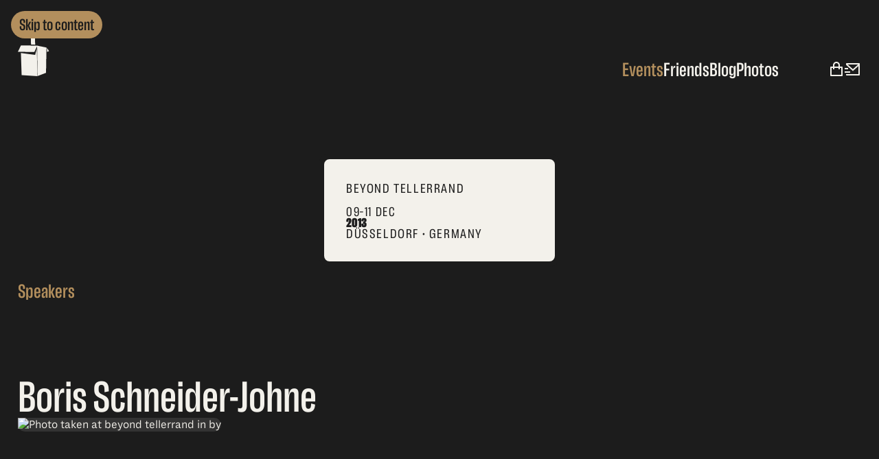

--- FILE ---
content_type: text/html; charset=UTF-8
request_url: https://beyondtellerrand.com/events/dusseldorf-playandmake-2013/speakers/boris-schneider-johne
body_size: 8494
content:
<!DOCTYPE html>
<html lang="en">
  <head>

  <meta charset="UTF-8">
  <meta name="author" content="Marc Thiele" />
  <meta name="viewport" content="width=device-width, initial-scale=1.0">

  <title>Boris Schneider-Johne: Speaker at beyond tellerrand in Düsseldorf 2013</title>

  <!-- Search Engine -->
  <meta name="title" content="Boris Schneider-Johne: Speaker at beyond tellerrand in Düsseldorf 2013">
  <meta name="description" content="Boris Schneider-Johne, self-appointed “Director of Enthusiasm”, has worked as a programmer, producer, translator, PR drone, journalist and more. For many years he was fascinated by technology, computers and code. Now he is even more enchanted by human psychology and how anything but logic rules our daily lives. His interests include frequent visits to Disneyland, stage magic and illusions, reading up on current brain research and psychology, playing anything from board to video games and trying not to be afraid of the looming economic collapse (which might not happen anyway).">
  <meta name="image" content="https://beyondtellerrand.com/media/pages/speakers/boris-schneider-johne/8ede3bc04c-1761776146/boris-schneider-johne-2013.jpg">

  <!-- Open Graph general -->
  <meta property="og:title" content="Boris Schneider-Johne: Speaker at beyond tellerrand in Düsseldorf 2013">
  <meta property="og:image" content="https://beyondtellerrand.com/media/pages/speakers/boris-schneider-johne/8ede3bc04c-1761776146/boris-schneider-johne-2013.jpg">
  <meta property="og:url" content="https://beyondtellerrand.com/events/dusseldorf-playandmake-2013/speakers/boris-schneider-johne">
  <meta property="og:site_name" content="beyond tellerrand Events">
  <meta property="og:type" content="website">

  <!-- FB/Insta -->
  <meta property="fb:admins" content="564938915">
  <meta property="fb:app_id" content="191558714348">

  <!-- Icons -->
  <link rel="icon" type="image/svg+xml" href="https://beyondtellerrand.com/assets/images/favicon.svg">

  <!-- RSS Feed -->
  <link rel="alternate" type="application/rss+xml" href="https://beyondtellerrand.com/feed" title="beyond tellerrand news" />

    <!-- Plausible Analytics -->
  <script defer data-domain="beyondtellerrand.com" src="https://plausible.io/js/script.js"></script>
  
  <!-- CSS -->
  <link href="https://beyondtellerrand.com/assets/dist/css/index.css" rel="stylesheet">

</head>
  <body>
    <a href="#main" class="skiplink button" data-theme="gold">
	Skip to content
</a>

    <div class="page">
      <header class="header">
  <a aria-label="beyond tellerrand - home" class="logo" href="/">
    <svg fill="currentColor" aria-label="beyond tellerrand logo" viewBox="0 0 902 1604"><path d="m769.3 1089.6-86.2 175.1 449.6 8.1 78.1-162.4 11.6 822.6 231.4-88.6 12.7-695.5-253.5-52.3-443.7-7Zm713.2 72.7V1270l53.6-24.2-53.6-83.5Zm-230.8-627.1c0-58.5 18.6-111.2 48.2-148.4-60.6 18-163.8 58.2-218.7 134.9-55.5 77.6-37.7 543.8-37.7 543.8l113.1 5.4s-10.8-358 10.8-393c23.7-38.5 76.5-29.4 119.1-13.2-21.6-35.2-34.8-80.5-34.8-129.5Z" transform="translate(-683.1 -331.8)"/><path d="M1432.4 331.8c-84 0-152.2 91-152.2 203.1 0 112.3 68.1 203.1 152.2 203.1s152.2-91 152.2-203.1-68.1-203.1-152.2-203.1Zm-9.1 392.2c-72.2 0-130.6-85.4-130.6-191s58.5-191 130.6-191 130.6 85.4 130.6 191-58.4 191-130.6 191Z" transform="translate(-683.1 -331.8)"/><path d="M1486.9 588c-19.1 0-35-12.7-39.9-29.6l39.9-10.8-40.7-6.2c3-19.4 20.2-33.9 40.7-33.9 13.5 0 25.3 6.2 32.9 15.9-8.4-29.9-34.2-51.7-64.9-51.7-37.4 0-67.9 32.3-67.9 72.5s30.4 72.5 67.9 72.5c26.1 0 49-15.9 60.1-39.3-7.4 6.6-17.1 10.6-28.1 10.6Zm-64.2-231.9c33.4 0 53.3 24 53.3 24s-19.4-12.7-51.7-12.7c-32.3 0-57.6 19.9-57.6 19.9s18.3-31.2 56-31.2Zm-37.4 351.8s26.4 10.2 39.9 10.2 35-7.3 35-7.3-15.9 3.2-34.2 3.2c-18.3.1-40.7-6.1-40.7-6.1Zm-348.8 1153.9c-1.9 8.4-2.2 19.4 1.3 20.5 3 .8 7.3-4 10.5-17 .3-3.5.5-7.3 1.1-11.3.3-2.4.5-4.3 1.3-6.2-1.1-.8-2.2-1.3-3.5-1.6-5.3 0-9.1 8.1-10.7 15.6Zm-99.1-21.3c-4-1.3-8.1 9.4-9.7 16.7-.5 2.7-.5 5.9-.5 8.6 11.5-8 13.7-24.2 10.2-25.3Zm-83.5-3.2c-3.8-1.3-7.5 9.2-9.2 16.2-.5 3.2-.5 7 .3 10.5 11-8.1 12.4-25.4 8.9-26.7Zm289 29.3c-2.2 8.6-2.4 20.2 1.3 21.3 3 1.1 7.5-4 11.3-16.7 0-6.2.5-12.9 1.3-19.9-.8-.3-1.3-.3-2.2-.5-6.1-.6-9.8 7.8-11.7 15.8Z" transform="translate(-683.1 -331.8)"/><path d="m518 837.2 18.6 766.8-433.4-26.9-19.7-609.3 390.3 51.2L518 837.2Z"/></svg>
  </a>

  <nav class="main-menu" aria-label="Main">
    <menu class="menu">
      <a aria-current="page" href="https://beyondtellerrand.com/events">Events</a>
      <a  href="https://beyondtellerrand.com/friends-of-bt">Friends</a>
      <a  href="https://beyondtellerrand.com/blog">Blog</a>
      <a  href="https://beyondtellerrand.com/photos">Photos</a>
  </menu>
  </nav>

  <nav class="misc-menu" aria-label="Shop & Newsletter">
    <menu class="icon-menu menu">
      <a  href="https://beyondtellerrand.com/shop" aria-label="Shop" title="Shop">
      <svg viewBox="0 0 24 24" aria-label="Shop Icon" fill="currentColor"><path d="M7.00488 7.99966V5.99966C7.00488 3.23824 9.24346 0.999664 12.0049 0.999664C14.7663 0.999664 17.0049 3.23824 17.0049 5.99966V7.99966H20.0049C20.5572 7.99966 21.0049 8.44738 21.0049 8.99966V20.9997C21.0049 21.5519 20.5572 21.9997 20.0049 21.9997H4.00488C3.4526 21.9997 3.00488 21.5519 3.00488 20.9997V8.99966C3.00488 8.44738 3.4526 7.99966 4.00488 7.99966H7.00488ZM7.00488 9.99966H5.00488V19.9997H19.0049V9.99966H17.0049V11.9997H15.0049V9.99966H9.00488V11.9997H7.00488V9.99966ZM9.00488 7.99966H15.0049V5.99966C15.0049 4.34281 13.6617 2.99966 12.0049 2.99966C10.348 2.99966 9.00488 4.34281 9.00488 5.99966V7.99966Z"></path></svg>
    </a>
      <a  href="https://beyondtellerrand.com/newsletter" aria-label="Newsletter" title="Newsletter">
      <svg viewBox="0 0 24 24" aria-label="Newsletter Icon" fill="currentColor"><path d="M21 3C21.5523 3 22 3.44772 22 4V20.0066C22 20.5552 21.5447 21 21.0082 21H2.9918C2.44405 21 2 20.5551 2 20.0066V19H20V7.3L12 14.5L2 5.5V4C2 3.44772 2.44772 3 3 3H21ZM8 15V17H0V15H8ZM5 10V12H0V10H5ZM19.5659 5H4.43414L12 11.8093L19.5659 5Z"></path></svg>
    </a>
  </menu>
  </nav>
</header>

      <main id="main" class="main">
        <header class="event-header">
  <a href="https://beyondtellerrand.com/events/dusseldorf-playandmake-2013" aria-labelledby="event-card" class="event-preview" style="background-image: url('https://beyondtellerrand.com/media/assets/assets/images/3231568196-1761775405/cover-dusseldorf-2000x.avif')">
    <div class="event-card" id="event-card">
      <span class="event-card-info">
  <span class="event-card-name">beyond tellerrand</span>
  <span class="event-card-days">09–11 Dec</span>
  <span class="event-card-year">2013</span>
  <span class="event-card-location">
    Düsseldorf • Germany  </span>
</span>
    </div>
  </a>

  <nav aria-label="Event navigation">
    <menu class="menu">
              <a aria-current href="https://beyondtellerrand.com/events/dusseldorf-playandmake-2013/speakers">
          Speakers        </a>
          </menu>
  </nav>
</header>

        
<article class="section stack">
  <header>
    <h1 class="headline h1">Boris Schneider-Johne</h1>
  </header>

  <div class="grid" data-variant="1-2-1" style="gap: var(--spacing-24)">
        <a title="Go to the speaker profile of Boris Schneider-Johne" href="https://beyondtellerrand.com/speakers/boris-schneider-johne">
            <img class="image" data-variant="" src="https://beyondtellerrand.com/media/pages/speakers/boris-schneider-johne/8ede3bc04c-1761776146/boris-schneider-johne-2013-800x1000-crop.avif" loading="lazy" alt="Photo taken at beyond tellerrand in  by " style="aspect-ratio: 4/5">
      </a>
    
  <div class="stack" style="gap: var(--spacing-12); align-self: baseline">
          <section id="bio">
        <div class="text">
          <p>Boris Schneider-Johne, self-appointed “Director of Enthusiasm”, has worked as a programmer, producer, translator, PR drone, journalist and more. For many years he was fascinated by technology, computers and code. Now he is even more enchanted by human psychology and how anything but logic rules our daily lives. His interests include frequent visits to Disneyland, stage magic and illusions, reading up on current brain research and psychology, playing anything from board to video games and trying not to be afraid of the looming economic collapse (which might not happen anyway).</p>
<p>His contributions to German culture include the translation of the “Monkey Island” games from Lucasarts, which still gets him free drinks and very odd situations for box signings, as well as running the bestselling PC magazine in Europe in 1996, “PC Player”. He has been hanging out at Microsoft Germany for the past 17 years (they pay rather well), ten of them doing marketing for Xbox. He currently tries to convince media and bloggers that Windows 8 is not as bad as its reputation. Boris is an active member of Mensa Germany (“MinD”).</p>        </div>
      </section>

            <section class="talk stack">
        <h2 class="headline h3"><span class="gold">Talk:</span> You can’t predict the future – so try to enjoy&nbsp;it!</h2>
        <div class="text" data-size="">
  <p>Since the dawn of civilization, human beings have tried to get a glimpse of the future, asking shamans, soothsayers and scryers about their fate. Nowadays we turn to financial experts, trend researchers and other fortune tellers, who use more systematic methods to still not predict the future effectively. There is a clear coding error in our brains that we can’t process simple statistical facts as a long as we get told a believable story. And believe we do. So let’s take apart some of those predictions. Hindsight is 20/20 and showing where others were wrong can be highly entertaining – until you need to question your own thinking. So I also will ruthlessly show my own mistakes from earlier days and how I deal with “the future” today, both on a private and a professional scale.</p></div>

        
        
      </section>
            </div>

  <aside class="stack" style="gap: var(--spacing-6); align-self: baseline">
          <h2 class="headline h6">On the web</h2>
      <dl class="meta">
    <div>
    <dt aria-label="Website"><svg aria-label="Website Icon" xmlns="http://www.w3.org/2000/svg" viewBox="0 0 24 24" fill="currentColor"><path d="M12 2C15.866 2 19 5.13401 19 9C19 9.11351 18.9973 9.22639 18.992 9.33857C21.3265 10.16 23 12.3846 23 15C23 18.3137 20.3137 21 17 21H7C3.68629 21 1 18.3137 1 15C1 12.3846 2.67346 10.16 5.00804 9.33857C5.0027 9.22639 5 9.11351 5 9C5 5.13401 8.13401 2 12 2ZM12 4C9.23858 4 7 6.23858 7 9C7 9.08147 7.00193 9.16263 7.00578 9.24344L7.07662 10.7309L5.67183 11.2252C4.0844 11.7837 3 13.2889 3 15C3 17.2091 4.79086 19 7 19H17C19.2091 19 21 17.2091 21 15C21 12.79 19.21 11 17 11C15.233 11 13.7337 12.1457 13.2042 13.7347L11.3064 13.1021C12.1005 10.7185 14.35 9 17 9C17 6.23858 14.7614 4 12 4Z"></path></svg>
</dt>
    <dd><a href="http://spieleveteranen.de">Website</a></dd>
  </div>
        
    <div>
    <dt aria-label="Profile"><svg fill="currentColor" aria-label="beyond tellerrand logo" viewBox="0 0 902 1604"><path d="m769.3 1089.6-86.2 175.1 449.6 8.1 78.1-162.4 11.6 822.6 231.4-88.6 12.7-695.5-253.5-52.3-443.7-7Zm713.2 72.7V1270l53.6-24.2-53.6-83.5Zm-230.8-627.1c0-58.5 18.6-111.2 48.2-148.4-60.6 18-163.8 58.2-218.7 134.9-55.5 77.6-37.7 543.8-37.7 543.8l113.1 5.4s-10.8-358 10.8-393c23.7-38.5 76.5-29.4 119.1-13.2-21.6-35.2-34.8-80.5-34.8-129.5Z" transform="translate(-683.1 -331.8)"/><path d="M1432.4 331.8c-84 0-152.2 91-152.2 203.1 0 112.3 68.1 203.1 152.2 203.1s152.2-91 152.2-203.1-68.1-203.1-152.2-203.1Zm-9.1 392.2c-72.2 0-130.6-85.4-130.6-191s58.5-191 130.6-191 130.6 85.4 130.6 191-58.4 191-130.6 191Z" transform="translate(-683.1 -331.8)"/><path d="M1486.9 588c-19.1 0-35-12.7-39.9-29.6l39.9-10.8-40.7-6.2c3-19.4 20.2-33.9 40.7-33.9 13.5 0 25.3 6.2 32.9 15.9-8.4-29.9-34.2-51.7-64.9-51.7-37.4 0-67.9 32.3-67.9 72.5s30.4 72.5 67.9 72.5c26.1 0 49-15.9 60.1-39.3-7.4 6.6-17.1 10.6-28.1 10.6Zm-64.2-231.9c33.4 0 53.3 24 53.3 24s-19.4-12.7-51.7-12.7c-32.3 0-57.6 19.9-57.6 19.9s18.3-31.2 56-31.2Zm-37.4 351.8s26.4 10.2 39.9 10.2 35-7.3 35-7.3-15.9 3.2-34.2 3.2c-18.3.1-40.7-6.1-40.7-6.1Zm-348.8 1153.9c-1.9 8.4-2.2 19.4 1.3 20.5 3 .8 7.3-4 10.5-17 .3-3.5.5-7.3 1.1-11.3.3-2.4.5-4.3 1.3-6.2-1.1-.8-2.2-1.3-3.5-1.6-5.3 0-9.1 8.1-10.7 15.6Zm-99.1-21.3c-4-1.3-8.1 9.4-9.7 16.7-.5 2.7-.5 5.9-.5 8.6 11.5-8 13.7-24.2 10.2-25.3Zm-83.5-3.2c-3.8-1.3-7.5 9.2-9.2 16.2-.5 3.2-.5 7 .3 10.5 11-8.1 12.4-25.4 8.9-26.7Zm289 29.3c-2.2 8.6-2.4 20.2 1.3 21.3 3 1.1 7.5-4 11.3-16.7 0-6.2.5-12.9 1.3-19.9-.8-.3-1.3-.3-2.2-.5-6.1-.6-9.8 7.8-11.7 15.8Z" transform="translate(-683.1 -331.8)"/><path d="m518 837.2 18.6 766.8-433.4-26.9-19.7-609.3 390.3 51.2L518 837.2Z"/></svg>
</dt>
    <dd><a href="https://beyondtellerrand.com/speakers/boris-schneider-johne">Boris’s speaker profile</a></dd>
  </div>
  </dl>

      
      </aside>
</div>
</article>

                <section class="section" id="newsletter">
  <section class="newsletter-box box">
  <div class="grid" style="gap: var(--spacing-24)">
    <div class="textbox stack">
  <h2 class="headline h1">Become part of the&nbsp;family</h2>
      <div class="text" data-size="">
  Subscribe to the beyond tellerrand newsletter for all the latest news on events, speakers and more. Join us and become a part of the family.</div>
    </div>
    <form class="newsletter-form" action="https://beyondtellerrand.mailcoach.app/subscribe/4d2c865c-9387-4ca4-adec-e0b9c85f290b" method="post">
  <div class="field">
    <label for="email">Email Address</label>
    <input id="email" type="email" required name="email" placeholder="john@doe.com">
  </div>

  <div class="field">
    <label for="first_name">First Name</label>
    <input id="first_name" type="text" required name="first_name" placeholder="John">
  </div>
  <div class="field">
    <label for="last_name">Last Name</label>
    <input id="last_name" type="text" name="last_name" placeholder="Doe">
  </div>

  <button type="submit" class="button" data-theme="black">
    Subscribe
    <svg aria-hidden="true" focusable="false" width="39" height="24" viewBox="0 0 39 24" fill="none" xmlns="http://www.w3.org/2000/svg">
<path d="M0.302734 11.8945H35.2547" stroke="currentColor" stroke-width="4"/>
<path d="M25.2266 1.52734L35.6988 11.9996L25.2266 22.4718" stroke="currentColor" stroke-width="4"/>
</svg>
  </button>
</form>
  </div>
</section>
</section>
        
                      </main>

      <footer class="footer">
  <div class="footer-circles footer-circles-top">
    <img src="https://beyondtellerrand.com/assets/images/circles.svg" alt="">
  </div>
  <nav aria-label="Footer" class="footer-nav">
    <a aria-label="beyond tellerrand - home" class="footer-logo" href="/">
      <svg fill="currentColor" aria-label="beyond tellerrand logo" viewBox="0 0 902 1604"><path d="m769.3 1089.6-86.2 175.1 449.6 8.1 78.1-162.4 11.6 822.6 231.4-88.6 12.7-695.5-253.5-52.3-443.7-7Zm713.2 72.7V1270l53.6-24.2-53.6-83.5Zm-230.8-627.1c0-58.5 18.6-111.2 48.2-148.4-60.6 18-163.8 58.2-218.7 134.9-55.5 77.6-37.7 543.8-37.7 543.8l113.1 5.4s-10.8-358 10.8-393c23.7-38.5 76.5-29.4 119.1-13.2-21.6-35.2-34.8-80.5-34.8-129.5Z" transform="translate(-683.1 -331.8)"/><path d="M1432.4 331.8c-84 0-152.2 91-152.2 203.1 0 112.3 68.1 203.1 152.2 203.1s152.2-91 152.2-203.1-68.1-203.1-152.2-203.1Zm-9.1 392.2c-72.2 0-130.6-85.4-130.6-191s58.5-191 130.6-191 130.6 85.4 130.6 191-58.4 191-130.6 191Z" transform="translate(-683.1 -331.8)"/><path d="M1486.9 588c-19.1 0-35-12.7-39.9-29.6l39.9-10.8-40.7-6.2c3-19.4 20.2-33.9 40.7-33.9 13.5 0 25.3 6.2 32.9 15.9-8.4-29.9-34.2-51.7-64.9-51.7-37.4 0-67.9 32.3-67.9 72.5s30.4 72.5 67.9 72.5c26.1 0 49-15.9 60.1-39.3-7.4 6.6-17.1 10.6-28.1 10.6Zm-64.2-231.9c33.4 0 53.3 24 53.3 24s-19.4-12.7-51.7-12.7c-32.3 0-57.6 19.9-57.6 19.9s18.3-31.2 56-31.2Zm-37.4 351.8s26.4 10.2 39.9 10.2 35-7.3 35-7.3-15.9 3.2-34.2 3.2c-18.3.1-40.7-6.1-40.7-6.1Zm-348.8 1153.9c-1.9 8.4-2.2 19.4 1.3 20.5 3 .8 7.3-4 10.5-17 .3-3.5.5-7.3 1.1-11.3.3-2.4.5-4.3 1.3-6.2-1.1-.8-2.2-1.3-3.5-1.6-5.3 0-9.1 8.1-10.7 15.6Zm-99.1-21.3c-4-1.3-8.1 9.4-9.7 16.7-.5 2.7-.5 5.9-.5 8.6 11.5-8 13.7-24.2 10.2-25.3Zm-83.5-3.2c-3.8-1.3-7.5 9.2-9.2 16.2-.5 3.2-.5 7 .3 10.5 11-8.1 12.4-25.4 8.9-26.7Zm289 29.3c-2.2 8.6-2.4 20.2 1.3 21.3 3 1.1 7.5-4 11.3-16.7 0-6.2.5-12.9 1.3-19.9-.8-.3-1.3-.3-2.2-.5-6.1-.6-9.8 7.8-11.7 15.8Z" transform="translate(-683.1 -331.8)"/><path d="m518 837.2 18.6 766.8-433.4-26.9-19.7-609.3 390.3 51.2L518 837.2Z"/></svg>
    </a>

    <div class="footer-grid">
      <section class="footer-section">
  <h2 class="headline h6">beyond tellerrand &copy;2026</h2>
  <menu class="footer-menu">
    <a href="https://getkirby.com">Made with Kirby</a>
    <a href="https://www.mittwald.de">Hosted by mittwald</a>
    <a href="https://ti.to">Ticket system by Tito</a>
    <a href="https://vi.to">“Stay Curious” hosted with Vito</a>
  </menu>
</section>

      <section class="footer-section">
  <h2 class="headline h6">Connect</h2>
  <menu class="footer-menu">
    <a href="/contact">Contact Us</a>
    <a href="/newsletter">Newsletter</a>
    <a href="https://btco.nf/discord">Discord</a>
    <a href="/feed/events">Events RSS</a>
    <a href="/feed/stay-curious">Stay Curious RSS</a>
  </menu>
</section>

      <section class="footer-section">
  <h2 class="headline h6">Attend</h2>
  <menu class="footer-menu">
    <a href="/terms">Terms of Service</a>
    <a href="/convince-your-boss">Convince your Boss</a>
    <a href="/code-of-conduct">Code of Conduct</a>
    <a href="/accessibility">Accessibility</a>
  </menu>
</section>

      <section class="footer-section">
  <h2 class="headline h6">More</h2>
  <menu class="footer-menu">
    <a href="/about">About</a>
    <a href="/blog">Blog</a>
    <a href="/credits">Credits</a>
    <a href="/imprint">Imprint</a>
    <a href="/privacy">Privacy Policy</a>
    <a href="/brandassets">Brand Assets</a>
  </menu>
</section>

    </div>

    <hr>

    <section class="social">
  <h2 class="visually-hidden">Social Media Links</h2>
  <a aria-label="beyond tellerrand on Mastodon" href="https://mastodon.social/@btconf"><svg aria-label="Mastodon Icon" xmlns="http://www.w3.org/2000/svg" viewBox="0 0 24 24" fill="currentColor"><path d="M21.2595 13.9898C20.9852 15.4006 18.8033 16.9446 16.2974 17.2439C14.9907 17.3998 13.7041 17.5431 12.3321 17.4802C10.0885 17.3774 8.31809 16.9446 8.31809 16.9446C8.31809 17.163 8.33156 17.371 8.3585 17.5655C8.65019 19.7797 10.5541 19.9124 12.3576 19.9742C14.1779 20.0365 15.7987 19.5254 15.7987 19.5254L15.8735 21.1711C15.8735 21.1711 14.6003 21.8548 12.3321 21.9805C11.0814 22.0493 9.52849 21.9491 7.71973 21.4703C3.79684 20.432 3.12219 16.2504 3.01896 12.0074C2.98749 10.7477 3.00689 9.55981 3.00689 8.56632C3.00689 4.22771 5.84955 2.95599 5.84955 2.95599C7.2829 2.29772 9.74238 2.0209 12.2993 2H12.3621C14.919 2.0209 17.3801 2.29772 18.8133 2.95599C18.8133 2.95599 21.6559 4.22771 21.6559 8.56632C21.6559 8.56632 21.6916 11.7674 21.2595 13.9898ZM18.3029 8.9029C18.3029 7.82924 18.0295 6.97604 17.4805 6.34482C16.9142 5.71359 16.1726 5.39001 15.2522 5.39001C14.187 5.39001 13.3805 5.79937 12.8473 6.61819L12.3288 7.48723L11.8104 6.61819C11.2771 5.79937 10.4706 5.39001 9.40554 5.39001C8.485 5.39001 7.74344 5.71359 7.17719 6.34482C6.62807 6.97604 6.3547 7.82924 6.3547 8.9029V14.1562H8.43597V9.05731C8.43597 7.98246 8.88822 7.4369 9.79281 7.4369C10.793 7.4369 11.2944 8.08408 11.2944 9.36376V12.1547H13.3634V9.36376C13.3634 8.08408 13.8646 7.4369 14.8648 7.4369C15.7694 7.4369 16.2216 7.98246 16.2216 9.05731V14.1562H18.3029V8.9029Z"></path></svg>
</a>
  <a aria-label="beyond tellerrand on YouTube" href="https://www.youtube.com/user/btconf"><svg aria-label="Youtube Icon" xmlns="http://www.w3.org/2000/svg" viewBox="0 0 24 24" fill="currentColor"><path d="M12.2439 4C12.778 4.00294 14.1143 4.01586 15.5341 4.07273L16.0375 4.09468C17.467 4.16236 18.8953 4.27798 19.6037 4.4755C20.5486 4.74095 21.2913 5.5155 21.5423 6.49732C21.942 8.05641 21.992 11.0994 21.9982 11.8358L21.9991 11.9884L21.9991 11.9991C21.9991 11.9991 21.9991 12.0028 21.9991 12.0099L21.9982 12.1625C21.992 12.8989 21.942 15.9419 21.5423 17.501C21.2878 18.4864 20.5451 19.261 19.6037 19.5228C18.8953 19.7203 17.467 19.8359 16.0375 19.9036L15.5341 19.9255C14.1143 19.9824 12.778 19.9953 12.2439 19.9983L12.0095 19.9991L11.9991 19.9991C11.9991 19.9991 11.9956 19.9991 11.9887 19.9991L11.7545 19.9983C10.6241 19.9921 5.89772 19.941 4.39451 19.5228C3.4496 19.2573 2.70692 18.4828 2.45587 17.501C2.0562 15.9419 2.00624 12.8989 2 12.1625V11.8358C2.00624 11.0994 2.0562 8.05641 2.45587 6.49732C2.7104 5.51186 3.45308 4.73732 4.39451 4.4755C5.89772 4.05723 10.6241 4.00622 11.7545 4H12.2439ZM9.99911 8.49914V15.4991L15.9991 11.9991L9.99911 8.49914Z"></path></svg>
</a>
  <a aria-label="beyond tellerrand on LinkedIn" href="https://www.linkedin.com/company/beyondtellerrand/"><svg aria-label="LinkedIn Icon" xmlns="http://www.w3.org/2000/svg" viewBox="0 0 24 24" fill="currentColor"><path d="M18.3362 18.339H15.6707V14.1622C15.6707 13.1662 15.6505 11.8845 14.2817 11.8845C12.892 11.8845 12.6797 12.9683 12.6797 14.0887V18.339H10.0142V9.75H12.5747V10.9207H12.6092C12.967 10.2457 13.837 9.53325 15.1367 9.53325C17.8375 9.53325 18.337 11.3108 18.337 13.6245V18.339H18.3362ZM7.00373 8.57475C6.14573 8.57475 5.45648 7.88025 5.45648 7.026C5.45648 6.1725 6.14648 5.47875 7.00373 5.47875C7.85873 5.47875 8.55173 6.1725 8.55173 7.026C8.55173 7.88025 7.85798 8.57475 7.00373 8.57475ZM8.34023 18.339H5.66723V9.75H8.34023V18.339ZM19.6697 3H4.32923C3.59498 3 3.00098 3.5805 3.00098 4.29675V19.7033C3.00098 20.4202 3.59498 21 4.32923 21H19.6675C20.401 21 21.001 20.4202 21.001 19.7033V4.29675C21.001 3.5805 20.401 3 19.6675 3H19.6697Z"></path></svg>
</a>
  <a aria-label="beyond tellerrand on Instagram" href="https://www.instagram.com/btconf"><svg aria-label="Instagram Icon" xmlns="http://www.w3.org/2000/svg" viewBox="0 0 24 24" fill="currentColor"><path d="M12.001 9C10.3436 9 9.00098 10.3431 9.00098 12C9.00098 13.6573 10.3441 15 12.001 15C13.6583 15 15.001 13.6569 15.001 12C15.001 10.3427 13.6579 9 12.001 9ZM12.001 7C14.7614 7 17.001 9.2371 17.001 12C17.001 14.7605 14.7639 17 12.001 17C9.24051 17 7.00098 14.7629 7.00098 12C7.00098 9.23953 9.23808 7 12.001 7ZM18.501 6.74915C18.501 7.43926 17.9402 7.99917 17.251 7.99917C16.5609 7.99917 16.001 7.4384 16.001 6.74915C16.001 6.0599 16.5617 5.5 17.251 5.5C17.9393 5.49913 18.501 6.0599 18.501 6.74915ZM12.001 4C9.5265 4 9.12318 4.00655 7.97227 4.0578C7.18815 4.09461 6.66253 4.20007 6.17416 4.38967C5.74016 4.55799 5.42709 4.75898 5.09352 5.09255C4.75867 5.4274 4.55804 5.73963 4.3904 6.17383C4.20036 6.66332 4.09493 7.18811 4.05878 7.97115C4.00703 9.0752 4.00098 9.46105 4.00098 12C4.00098 14.4745 4.00753 14.8778 4.05877 16.0286C4.0956 16.8124 4.2012 17.3388 4.39034 17.826C4.5591 18.2606 4.7605 18.5744 5.09246 18.9064C5.42863 19.2421 5.74179 19.4434 6.17187 19.6094C6.66619 19.8005 7.19148 19.9061 7.97212 19.9422C9.07618 19.9939 9.46203 20 12.001 20C14.4755 20 14.8788 19.9934 16.0296 19.9422C16.8117 19.9055 17.3385 19.7996 17.827 19.6106C18.2604 19.4423 18.5752 19.2402 18.9074 18.9085C19.2436 18.5718 19.4445 18.2594 19.6107 17.8283C19.8013 17.3358 19.9071 16.8098 19.9432 16.0289C19.9949 14.9248 20.001 14.5389 20.001 12C20.001 9.52552 19.9944 9.12221 19.9432 7.97137C19.9064 7.18906 19.8005 6.66149 19.6113 6.17318C19.4434 5.74038 19.2417 5.42635 18.9084 5.09255C18.573 4.75715 18.2616 4.55693 17.8271 4.38942C17.338 4.19954 16.8124 4.09396 16.0298 4.05781C14.9258 4.00605 14.5399 4 12.001 4ZM12.001 2C14.7176 2 15.0568 2.01 16.1235 2.06C17.1876 2.10917 17.9135 2.2775 18.551 2.525C19.2101 2.77917 19.7668 3.1225 20.3226 3.67833C20.8776 4.23417 21.221 4.7925 21.476 5.45C21.7226 6.08667 21.891 6.81333 21.941 7.8775C21.9885 8.94417 22.001 9.28333 22.001 12C22.001 14.7167 21.991 15.0558 21.941 16.1225C21.8918 17.1867 21.7226 17.9125 21.476 18.55C21.2218 19.2092 20.8776 19.7658 20.3226 20.3217C19.7668 20.8767 19.2076 21.22 18.551 21.475C17.9135 21.7217 17.1876 21.89 16.1235 21.94C15.0568 21.9875 14.7176 22 12.001 22C9.28431 22 8.94514 21.99 7.87848 21.94C6.81431 21.8908 6.08931 21.7217 5.45098 21.475C4.79264 21.2208 4.23514 20.8767 3.67931 20.3217C3.12348 19.7658 2.78098 19.2067 2.52598 18.55C2.27848 17.9125 2.11098 17.1867 2.06098 16.1225C2.01348 15.0558 2.00098 14.7167 2.00098 12C2.00098 9.28333 2.01098 8.94417 2.06098 7.8775C2.11014 6.8125 2.27848 6.0875 2.52598 5.45C2.78014 4.79167 3.12348 4.23417 3.67931 3.67833C4.23514 3.1225 4.79348 2.78 5.45098 2.525C6.08848 2.2775 6.81348 2.11 7.87848 2.06C8.94514 2.0125 9.28431 2 12.001 2Z"></path></svg>
</a>
  <a aria-label="beyond tellerrand on Bluesky" href="https://bsky.app/profile/beyondtellerrand.com"><svg aria-label="Bluesky Icon" xmlns="http://www.w3.org/2000/svg" viewBox="0 0 24 24" fill="currentColor"><path d="M12 11.3884C11.0942 9.62673 8.62833 6.34423 6.335 4.7259C4.13833 3.17506 3.30083 3.4434 2.75167 3.69256C2.11583 3.9784 2 4.95506 2 5.52839C2 6.10339 2.315 10.2367 2.52 10.9276C3.19917 13.2076 5.61417 13.9776 7.83917 13.7309C4.57917 14.2142 1.68333 15.4017 5.48083 19.6292C9.65833 23.9542 11.2058 18.7017 12 16.0392C12.7942 18.7017 13.7083 23.7651 18.4442 19.6292C22 16.0392 19.4208 14.2142 16.1608 13.7309C18.3858 13.9784 20.8008 13.2076 21.48 10.9276C21.685 10.2376 22 6.10256 22 5.52923C22 4.95423 21.8842 3.97839 21.2483 3.6909C20.6992 3.44256 19.8617 3.17423 17.665 4.72423C15.3717 6.34506 12.9058 9.62756 12 11.3884Z"></path></svg>
</a>
  <a aria-label="beyond tellerrand on Facebook" href="https://www.facebook.com/beyondtellerrand"><svg aria-label="Facebook Icon" xmlns="http://www.w3.org/2000/svg" viewBox="0 0 24 24" fill="currentColor"><path d="M12.001 2C6.47813 2 2.00098 6.47715 2.00098 12C2.00098 16.9913 5.65783 21.1283 10.4385 21.8785V14.8906H7.89941V12H10.4385V9.79688C10.4385 7.29063 11.9314 5.90625 14.2156 5.90625C15.3097 5.90625 16.4541 6.10156 16.4541 6.10156V8.5625H15.1931C13.9509 8.5625 13.5635 9.33334 13.5635 10.1242V12H16.3369L15.8936 14.8906H13.5635V21.8785C18.3441 21.1283 22.001 16.9913 22.001 12C22.001 6.47715 17.5238 2 12.001 2Z"></path></svg>
</a>
</section>

  </nav>
  <div class="for-the-makers">
  <img src="https://beyondtellerrand.com/assets/images/for-the-makers.svg" alt="Condensed Lettering: For the Makers">
</div>
  <div class="footer-circles footer-circles-bottom">
    <img src="https://beyondtellerrand.com/assets/images/circles.svg" alt="">
  </div>
</footer>

    </div>

  </body>
</html>


--- FILE ---
content_type: text/css
request_url: https://beyondtellerrand.com/assets/dist/css/index.css
body_size: 5210
content:
*,*:after,*:before{margin:0;padding:0;box-sizing:border-box;accent-color:var(--color-gold)}a{text-decoration:none;color:currentColor}b,strong{font-weight:var(--font-bold)}button{background:none;border:0;cursor:pointer}em,i{font-style:italic}hr{border:0;height:3px;background:var(--color-white);width:2rem}iframe{border:0}img{max-width:100%}table{font-variant-numeric:tabular-nums}:focus-visible{--outline-color:var(--color-text);--outline-offset:var(--spacing-1);--outline:var(--spacing-1) solid var(--outline-color);outline:var(--outline);outline-offset:var(--outline-offset);border-radius:var(--rounded)}@font-face{font-family:'LektoratDisplay';src:url(/assets/fonts/LektoratDisplay_var-Oblique.woff2) format('woff2');font-weight:400;font-style:italic}@font-face{font-family:'LektoratDisplay';src:url(/assets/fonts/LektoratDisplay_var-Upright.woff2) format('woff2');font-weight:400;font-style:normal}@font-face{font-family:'Lektorat';src:url(/assets/fonts/LektoratText_var-Oblique.woff2) format('woff2');font-weight:100 900;font-style:italic}@font-face{font-family:'Lektorat';src:url(/assets/fonts/LektoratText_var-Upright.woff2) format('woff2');font-weight:100 900;font-style:normal}html{font-family:var(--font-family-text);-webkit-font-smoothing:antialiased}:root{--border-dimmed:.25rem solid rgba(from currentColor r g b / .15);--border-dotted:2px dotted rgba(from currentColor r g b / .35)}:root{--color-black:#1C1C1C;--color-white:#f3f1eb;--color-gray:#333;--color-gold:#b38f5d;--color-gold-dark:#8A683B;--color-text:var(--color-white);--color-text-dimmed:rgba(from currentColor r g b / .75);--color-text-gold:var(--color-gold)}:root{--font-family-display:'LektoratDisplay', system-ui, sans-serif;--font-family-text:'Lektorat', system-ui, sans-serif}:root{--font-bold:600;--font-semibold:500;--font-light:100}:root{--rounded-xs:.25rem;--rounded-sm:.5rem;--rounded:1rem}:root{--spacing-0:0;--spacing-1:0.25rem;--spacing-2:0.5rem;--spacing-3:0.75rem;--spacing-4:1rem;--spacing-6:1.5rem;--spacing-8:2rem;--spacing-12:3rem;--spacing-16:4rem;--spacing-24:6rem;--spacing-32:8rem;--spacing-36:9rem;--spacing-40:10rem;--spacing-44:11rem;--spacing-48:12rem}:root{--text-xs:.95rem;--text-sm:.975rem;--text-md:1rem;--text-lg:1.25rem;--text-xl:1.75rem;--text-2xl:2.25rem;--text-3xl:2.75rem}@media (min-width:30rem){:root{--text-xs:.975rem;--text-sm:1rem;--text-md:1.25rem;--text-lg:1.5rem;--text-xl:2rem;--text-2xl:2.5rem;--text-3xl:3rem}}.album-grid{--min-width:50%;--row-height:20vh;--max-row-height:100vh;gap:var(--spacing-6);display:flex;flex-wrap:wrap}@media screen and (min-width:30rem){.album-grid{--min-width:33.33%}}@media screen and (min-width:45rem){.album-grid{--min-width:25%}}@media screen and (min-width:60rem){.album-grid{--min-width:20%}}@media screen and (min-width:90rem){.album-grid{--min-width:16.66%}}@media screen and (min-width:120rem){.album-grid{--min-width:15%}}.album-photo{--ratio:calc(var(--w) / var(--h));flex-grow:calc(var(--ratio) * 100);flex-basis:calc(var(--ratio) * var(--row-height));min-width:var(--min-width);list-style:none}.album-photo img{display:block;width:100%;height:100%;min-width:100%;min-height:100%;max-height:var(--max-row-height);object-fit:cover;background:var(--color-gray);border-radius:var(--rounded-sm)}.album-photo{position:relative}.album-photo .image-link:after{content:attr(data-tooltip);position:absolute;bottom:0;left:0;margin:var(--spacing-3);padding:var(--spacing-3) var(--spacing-4);max-width:15rem;line-height:1.5;background:rgba(from var(--color-black) r g b / .8);backdrop-filter:blur(10px);border-radius:var(--rounded-xs);text-wrap:balance;text-wrap:pretty;opacity:0;font-size:var(--text-xs);transition:opacity .3s}.album-photo .image-link:hover:after{opacity:1}.article-teaser{display:flex;flex-direction:column}.article-teaser a:focus-visible{outline:0}.article-teaser a:focus-visible::before{outline:var(--outline);outline-offset:var(--outline-offset);border-radius:var(--rounded)}.article-teaser .image{order:1;margin-bottom:1.5rem}.article-teaser .date{order:2;margin-bottom:var(--spacing-2);color:var(--color-text-dimmed)}.article-teaser .headline{order:3;margin-bottom:var(--spacing-3);color:var(--color-gold)}.article-teaser .text{order:4;font-size:var(--text-md)}.article-teasers.grid{row-gap:var(--spacing-24);grid-template-columns:1fr}@media (min-width:30rem){.article-teasers.grid{grid-template-columns:repeat(auto-fill,minmax(20rem,1fr))}}:root{--box-padding:var(--spacing-6)}@media (min-width:30rem){:root{--box-padding:var(--spacing-8)}}.box{background:var(--color-white);color:var(--color-black);border-radius:var(--rounded);padding:var(--box-padding);transition:border-color .3s,box-shadow .3s}.box:hover{box-shadow:var(--box-shadow-highlight)}.box:not([data-variant="outlined"]) :focus-visible{--outline-color:var(--color-black)}.box[data-variant="outlined"]{border:var(--border-dimmed);background:none;color:var(--color-white)}.box[data-variant="outlined"]:is(a:hover),.box[data-variant="outlined"]:has(a:hover){border-color:#555}.button{--button-color-back:var(--color-white);--button-color-text:var(--color-black);font-family:var(--font-family-display);font-variation-settings:var(--h-font-variation);font-weight:var(--font-normal);display:inline-flex;background:var(--button-color-back);color:var(--button-color-text);font-size:var(--text-lg);gap:1.5rem;height:4.5rem;align-items:center;padding-inline:2rem;border-radius:4.5rem;white-space:nowrap;transition:background-color .3s,color .3s}.button:focus-visible{--outline-color:var(--button-color-back)}.button:hover{color:var(--color-black);background:var(--color-gold)}.button[data-theme="black"]{--button-color-text:var(--color-white);--button-color-back:var(--color-black)}.button[data-theme="black"]:hover{color:var(--color-black);background:var(--color-gold)}.button[data-theme="gold"]{--button-color-text:var(--color-black);--button-color-back:var(--color-gold)}.button[data-theme="gold"]:hover{color:var(--color-black);background:var(--color-white)}.button[data-size="md"]{font-size:var(--text-md);height:var(--spacing-12);letter-spacing:0}.button svg{flex-shrink:0}.date{font-family:var(--font-family-text);text-transform:uppercase;font-variation-settings:'wdth' 80,'wght' 600;color:var(--color-text-gold)}.event-card{container-type:inline-size;display:block;font-variant-numeric:tabular-nums;min-width:12rem;font-family:var(--font-family-display);color:var(--color-black);background:var(--color-white);border-radius:var(--rounded);border:.5rem solid var(--color-black);padding:2rem;z-index:1}.event-card :focus-visible{--outline-color:var(--color-black)}.event-card-info-link{display:block}.event-card-info>*{display:flex;align-items:center;text-transform:uppercase}.event-card-info>*:not(.event-card-label){border-bottom:var(--border-dotted)}.event-card .button{color:var(--color-white);width:100%;background:var(--color-black)}.event-card:not(:has(.event-card-info-link)) .button::before{content:"";position:absolute;inset:0;width:100%;height:100%}.event-card .button svg{margin-left:auto}.event-card-name{letter-spacing:.1em;padding-bottom:.5rem;margin-bottom:.5rem}.event-card-days{line-height:1;font-size:15cqw;letter-spacing:.1em;padding-block:.5rem 1rem;font-variation-settings:'wdth' 84,'wght' 400}.event-card-year{font-family:var(--font-family-display);font-size:50cqw;font-variation-settings:'wdth' 81,'wght' 900;line-height:1;padding-block:1rem}.event-card-location{font-family:var(--font-family-display);width:100%;line-height:1;font-variation-settings:'wdth' 87,'wght' 400;padding-block:1rem;letter-spacing:.1em;font-size:8cqw;margin-bottom:2rem}.event-header{margin-bottom:var(--spacing-12)}.event-header .event-preview{display:block}@media (min-width:30rem){.event-header{margin-bottom:var(--spacing-16)}}@media (min-width:60rem){.event-header{margin-bottom:var(--spacing-24)}}.event-header .menu{position:relative;display:grid;gap:0;column-gap:var(--spacing-3);grid-template-columns:repeat(auto-fit,minmax(9rem,1fr));z-index:1}.event-header .menu a{display:flex;padding:var(--spacing-3) 0;align-items:center;gap:.5rem;border-bottom:var(--border-dotted)}.event-header .menu a svg{width:1.5rem;height:1ch}.event-header .menu a[aria-current] svg{transform:rotate(90deg)}.event-header .event-card-location{border-bottom:0;margin-bottom:0;padding-bottom:0}@container (min-width:30rem){.event-header .event-preview .event-card{margin-right:auto;margin-left:0}}.event-preview{position:relative;width:100%;padding:var(--spacing-3);border-radius:var(--rounded);background-size:cover;background-position:center}.event-preview>a{position:absolute;inset:0;border-radius:var(--rounded);text-indent:-4000px;overflow:hidden;padding:var(--spacing-3)}@container (min-width:25rem){.event-preview{padding:var(--spacing-6)}}.event-preview .event-card{position:relative;z-index:1;max-width:22rem;margin:0 auto;border-radius:var(--rounded)}@container (min-width:30rem){.event-preview .event-card{margin-left:auto;margin-right:0}}.event-theme .textbox{row-gap:var(--spacing-6);margin-top:var(--spacing-6)}.event-theme .textbox .headline{font-size:var(--text-lg)}.event-theme .textbox .text{font-size:var(--text-md)}.event-themes{--columns:1;grid-template-columns:repeat(var(--columns),1fr)}@container (min-width:30rem){.event-themes{--columns:2}}@container (min-width:60rem){.event-themes{--columns:4}}.footer{padding-top:12rem;border-bottom-left-radius:var(--rounded);border-bottom-right-radius:var(--rounded)}.footer-nav{background:var(--color-white);color:var(--color-black);padding:calc(var(--container-padding) * 2) var(--container-padding)}.footer a{transition:color .3s}.footer a:hover{color:var(--color-gold-dark)}.footer :focus-visible{--outline-color:var(--color-black)}.footer-logo{display:block;width:3rem;border-radius:var(--rounded-xs);outline-offset:var(--spacing-3)}.footer-grid{display:grid;padding-block:var(--spacing-12);gap:var(--spacing-12)}@media screen and (min-width:70rem){.footer-grid{grid-template-columns:repeat(2,1fr)}}@media screen and (min-width:100rem){.footer-grid{grid-template-columns:repeat(4,1fr)}}.footer-section{position:relative}.footer-section h2{margin-bottom:var(--spacing-3)}.footer-menu{display:flex;flex-direction:column;font-size:var(--text-sm);gap:var(--spacing-2)}.footer hr{background:var(--color-black);margin-top:var(--spacing-12)}.footer .social{padding-top:var(--spacing-12)}.footer-circles{aspect-ratio:1821/1139;overflow:hidden}.footer-circles svg{width:100%;height:100%}.footer-circles-top{margin-bottom:-3%}.footer-circles-bottom img{transform:rotate(180deg)}.footer-circles-bottom{margin-top:-3%}.for-the-makers{background:var(--color-white);padding:3rem var(--container-padding) 12rem}.for-the-makers img{width:100%}.friends.text ul{list-style:none;margin-left:0}.friends .friend{white-space:nowrap;display:block}@media (min-width:30rem){.friends .friend{display:inline}.friends .friend:not(:last-of-type)>*::after{content:","}}.grid{display:grid;gap:var(--spacing-12)}.grid>*{container-type:inline-size}@container (min-width:60rem){.grid[data-variant="1-1"]{grid-template-columns:repeat(2,minmax(0,1fr))}.grid[data-variant="1-2"],.grid[data-variant="2-1"]{grid-template-columns:repeat(3,minmax(0,1fr))}.grid[data-variant="1-2"]>*:nth-child(even){grid-column:2 / span 2}.grid[data-variant="2-1"]>*:nth-child(odd){grid-column:1 / span 2}.grid[data-variant="1-1-1"]{grid-template-columns:repeat(3,minmax(0,1fr))}.grid[data-variant="1-1-1-1"]{grid-template-columns:repeat(4,minmax(0,1fr))}.grid[data-variant="1-2-1"]{grid-template-columns:1fr 2fr 1fr}}.header{display:grid;grid-template-areas:"logo misc-menu" "main-menu main-menu";grid-template-columns:auto 1fr;grid-template-rows:1fr auto;gap:1.5rem}@media (min-width:30rem){.header{margin-bottom:var(--spacing-12)}}@media (min-width:60rem){.header{margin-bottom:var(--spacing-24)}}.header .logo{grid-area:logo;border-radius:var(--rounded-xs);outline-offset:var(--spacing-3);transition:color .3s}.header .logo:hover{color:var(--color-gold)}.header .misc-menu{grid-area:misc-menu;justify-self:end;color:var(--color-text-dimmed)}.header .main-menu{grid-area:main-menu}.header .logo svg{width:3rem}@media screen and (max-width:30rem){.header{gap:var(--spacing-4)}.header .logo svg{width:2.5rem}.header .main-menu menu{display:grid;gap:0;border-top:var(--border-dotted);margin-bottom:var(--spacing-12)}.header .main-menu menu{column-gap:var(--spacing-3);grid-template-columns:repeat(auto-fit,minmax(9rem,1fr))}.header .main-menu a{border-bottom:var(--border-dotted);padding:var(--spacing-3) 0}}@media screen and (min-width:30rem){.header{grid-template-areas:"logo misc-menu" "logo main-menu";grid-template-columns:auto 1fr;grid-template-rows:1fr 1fr}.header .main-menu{justify-self:end}}@media screen and (min-width:60rem){.header{grid-template-areas:"logo main-menu misc-menu";grid-template-columns:auto 1fr;grid-template-rows:1fr;align-items:end}.header .misc-menu{margin-left:3rem;align-self:end;margin-bottom:-2px}}:root{--h-font-variation:'wdth' 80, 'wght' 600;--h-base-size:var(--text-lg);--h1-size:calc(2.25 * var(--h-base-size));--h2-size:calc(1.875 * var(--h-base-size));--h3-size:calc(1.5 * var(--h-base-size));--h4-size:calc(1.3125 * var(--h-base-size));--h5-size:calc(1.125 * var(--h-base-size));--h6-size:calc(1 * var(--h-base-size))}.headline{font-family:var(--font-family-display);font-variation-settings:var(--h-font-variation);line-height:1.25;font-weight:var(--font-normal);text-wrap:balance;text-wrap:pretty}.h1{font-size:var(--h1-size);line-height:1.15}.h2{font-size:var(--h2-size)}.h3{font-size:var(--h3-size)}.h4{font-size:var(--h4-size)}.h5{font-size:var(--h5-size)}.h6{font-size:var(--h6-size);line-height:var(--text-line-height)}.icon-menu{line-height:1}.icon-menu svg{width:1.5rem;height:1.5rem}.image{object-fit:cover;aspect-ratio:16/9;width:100%;max-height:auto;border-radius:var(--rounded);background:var(--color-gray)}.image[data-variant="exhibitor"],.image[data-variant="partner"],.image[data-variant="side-event"],.image[data-variant="workshop"]{background:var(--color-white);border-radius:50%;padding:var(--spacing-1)}.menu{font-family:var(--font-family-display);font-variation-settings:var(--h-font-variation);display:flex;flex-wrap:wrap;gap:1.5rem;padding-bottom:.125rem}.menu a{font-size:var(--text-lg);white-space:nowrap;line-height:1;transition:color .3s}.menu a:focus-visible{outline-offset:var(--spacing-2);border-radius:var(--rounded-xs);border-color:#fff0}.menu a[aria-current]{text-underline-offset:.5rem;text-decoration-thickness:3px}.menu a[aria-current],.menu a:hover{color:var(--color-text-gold)}.meta div{display:flex;padding-block:.75rem;border-top:var(--border-dotted);letter-spacing:3;font-size:var(--text-sm);overflow:hidden;min-width:0;text-wrap:balance;text-wrap:pretty;gap:var(--spacing-2);font-variant-numeric:tabular-nums}.meta dt{color:var(--color-gold)}.meta dt svg{height:var(--text-md);width:var(--text-md)}.meta dd a{transition:color .3s}.meta dd a:hover{color:var(--color-gold)}@container (min-width:30rem){.meta[data-variant="horizontal"]{display:flex;padding-top:.75rem;border-top:var(--border-dotted)}.meta[data-variant="horizontal"] div{border-top:0;padding-block:0;padding-inline:1rem}.meta[data-variant="horizontal"] div:not(:last-of-type){border-right:var(--border-dotted)}.meta[data-variant="horizontal"] div:first-of-type{padding-inline-start:0}}.newsletter-box .textbox{max-width:none}@container (min-width:60rem){.newsletter-box .grid{grid-template-columns:1fr 1fr}}@container (min-width:70rem){.newsletter-box .grid{grid-template-columns:1fr 2fr}}.newsletter-form{accent-color:var(--color-black)}.newsletter-form .field{display:grid;margin-bottom:3rem;font-size:var(--text-md);font-weight:200}.newsletter-form .field label{font-family:var(--font-family-display);font-variation-settings:var(--h-font-variation);margin-bottom:var(--spacing-2)}.newsletter-form .field:has([required]) label:after{content:"*";margin-left:.25rem}.newsletter-form .field input{appearance:none;border:0;font:inherit;background:none;width:100%;border-radius:.25rem;padding:.5rem;background:#fff}.newsletter-form .field input:focus{outline:2px solid var(--color-black);outline-offset:0}:root{--page-padding:clamp(var(--spacing-6), 2vw, var(--spacing-24))}.page{max-width:1820px;margin:0 auto;container-type:inline-size;padding:var(--page-padding)}.pagination{display:flex;flex-wrap:wrap;gap:var(--spacing-6)}.pagination .button:first-child svg{transform:rotate(180deg)}.partner-profile{display:grid;column-gap:var(--spacing-24);row-gap:var(--spacing-6);grid-template-areas:"headline" "image" "text" "meta"}@container (min-width:40rem){.partner-profile{grid-template-columns:2fr 12rem;grid-template-rows:auto 1fr auto;grid-template-areas:"headline image" "text image" "meta image"}}.partner-profile h3{grid-area:headline}.partner-profile .image{grid-area:image}.partner-profile .meta{grid-area:meta}.partner-profile .text{grid-area:text}.partners{display:grid;gap:var(--spacing-12);list-style:none;grid-template-columns:repeat(auto-fit,minmax(10rem,1fr));align-items:center}.partner a{display:grid;margin:0 auto;place-items:center;overflow:hidden;aspect-ratio:1/1;border-radius:50%;max-width:20rem}.quote{display:grid;grid-template-columns:1fr auto;grid-template-rows:auto auto 1fr;grid-row-gap:var(--spacing-12);grid-template-areas:"quotes-1 quotes-1" "text text" "cite quotes-2";font-size:var(--text-2xl);text-wrap:balance}.quote-text{grid-area:text;font-style:italic}.quote cite{grid-area:cite;font-style:normal;line-height:1.25}.quote-name{display:block;color:var(--color-gold);font-size:1em}.quote-profession{display:block;font-size:var(--text-xl);font-weight:300}.quote>svg:first-of-type{grid-area:quotes-1}.quote>svg:last-of-type{grid-area:quotes-2;transform:rotate(180deg)}.quote-nav{display:flex;gap:var(--spacing-12);margin-top:3rem}.quote-nav a:first-child svg{transform:rotate(180deg)}:root{--section-spacing:clamp(var(--spacing-24), 15vh, var(--spacing-48))}.section+.section{margin-top:var(--section-spacing)}.side-event-card{display:flex;flex-direction:column}.side-event-card .event-card-title{font-family:var(--font-family-display);font-size:30cqw;font-variation-settings:'wdth' 81,'wght' 900;font-weight:400;line-height:1;padding-block:1rem;align-items:start;flex-grow:1}.skiplink{position:absolute;margin:1rem;padding:0 .75rem;height:2.5rem;font-size:var(--text-md)}.skiplink:not(:focus-visible){width:1px;height:1px;padding:0;margin:-1px;overflow:hidden;clip:rect(0,0,0,0);white-space:nowrap;border-width:0;opacity:0}.speaker-and-talk header{display:grid;grid-template-columns:1fr;gap:var(--spacing-12)}.speaker-and-talk .headline{text-wrap:balance}.speaker-and-talk .text{font-size:var(--text-md)}@container (min-width:30rem){.speaker-and-talk header{grid-template-columns:1fr 1fr;align-items:end}}.speaker-card a{display:block}.speaker-card a:focus-visible{outline:0}.speaker-card a:focus-visible::before{outline:var(--outline);outline-offset:var(--outline-offset);border-radius:var(--rounded)}.speaker-card-info{order:2}.speaker-card-info .headline{font-size:var(--text-lg);text-wrap:balance}.speaker-card-info p.headline{line-height:1.35;font-variation-settings:'wdth' 80,'wght' 400}.speaker-cards{column-gap:var(--spacing-12);row-gap:var(--spacing-16)}@container (min-width:30rem){.speaker-cards{grid-template-columns:repeat(2,minmax(0,1fr))}}@container (min-width:60rem){.speaker-cards{grid-template-columns:repeat(3,minmax(0,1fr))}}.social{display:flex;gap:.75rem 1.5rem;align-items:center}.social a{width:clamp(1rem, 100%, 1.75rem);line-height:0;border-radius:50%}.social svg{width:100%}.social svg *{fill:currentColor}.stack{container-type:inline-size;display:flex;flex-direction:column;row-gap:var(--spacing-12);align-items:start}.stack>*{width:100%}.teaser{display:flex;justify-content:space-between;flex-direction:column;gap:var(--spacing-12);align-items:center;font-size:var(--text-md)}.teaser-info{flex-grow:1;display:flex;align-items:center;flex-direction:column-reverse;gap:var(--spacing-6);justify-content:start;border-radius:var(--rounded-sm)}.teaser-info header{text-align:center}.teaser h3{margin-bottom:var(--spacing-2);text-wrap:balance;transition:color .3s}.teaser .image{grid-area:image;width:9rem}@container (min-width:60rem){.teaser{flex-direction:row}.teaser-info{flex-direction:row-reverse}.teaser-info header,.teaser h3{text-align:left}}.text{--text-line-height:1.425;font-size:var(--text-lg);line-height:var(--text-line-height)}.text>*+*{margin-top:1.5em}.text a{text-decoration:underline;text-decoration-color:var(--color-gold);text-decoration-thickness:2px;transition:color .3s}.text a:hover{color:var(--color-gold)}.text blockquote{border-left:3px solid currentColor;padding-left:1.5ch;font-size:1.25em}.text figcaption{color:var(--color-text-dimmed);font-size:.9em;font-style:italic}.text :where(h1,h2,h3,h4,h5,h6){font-family:var(--font-family-display);font-variation-settings:'wdth' 80,'wght' 600;font-weight:var(--font-normal);line-height:1.25;text-wrap:balance;text-wrap:pretty}.text h1{font-size:var(--h1-size);line-height:1.15}.text h2{font-size:var(--h2-size);color:var(--color-gold)}.text h3{font-size:var(--h3-size)}.text h4{font-size:var(--h4-size)}.text h5{font-size:var(--h5-size)}.text h6{font-size:var(--h6-size);line-height:var(--text-line-height)}.text iframe{width:100%;aspect-ratio:16/9;border-radius:var(--rounded);border:0}.text img{max-width:100%;border-radius:var(--rounded)}.text li::marker{color:var(--color-gold)}.text u{text-decoration-thickness:2px}.text ul,.text ol{margin-left:1.5ch}.text[data-size="md"]{font-size:var(--text-md)}.text[data-size="xl"]{font-size:var(--text-xl)}.textbox{max-width:30rem}@container (min-width:50rem){.textbox:has(.button){max-width:none;display:grid;grid-template-columns:minmax(0,30rem) auto;grid-template-rows:1fr auto;grid-template-areas:"textbox button" "textbox button";align-items:end;column-gap:var(--spacing-24);justify-content:space-between}.textbox:has(.button) p:last-of-type{grid-area:button;align-self:end}}.tier{display:flex;flex-direction:column;gap:var(--spacing-6);line-height:1.5;justify-content:space-between}.tier header{display:flex;flex-direction:column;gap:var(--spacing-3);margin-bottom:var(--spacing-6)}.tier ul{margin-left:1.75ch}.tier ul a{text-decoration:underline;text-decoration-color:var(--color-gold);text-decoration-thickness:2px;transition:color .3s}.tier li a:hover{color:var(--color-gold)}.tier li{list-style-type:"✓  "}.tier h3{font-size:var(--text-md);margin-top:var(--spacing-6)}.tier .prices{gap:var(--spacing-3);display:flex;flex-wrap:wrap;flex-direction:column}@container (min-width:18rem){.tier .prices{gap:var(--spacing-6);flex-direction:row}}.tier .price{font-size:var(--text-xl);font-variant-numeric:tabular-nums;line-height:1}.tier .price-info small{color:var(--color-text-dimmed)}.tier .button{width:100%;justify-content:space-between}.video{display:block;position:relative;aspect-ratio:16/9;overflow:hidden;border-radius:var(--rounded);width:100%;background:var(--color-gray)}.voice{display:grid;grid-template-columns:1fr;column-gap:var(--spacing-12);row-gap:var(--spacing-6);align-items:center}@container (min-width:60rem){.voice{grid-template-columns:1fr 1fr}}.voice-figure{display:flex;align-items:center;container-type:inline-size}.voice-preview{display:block;max-width:none;height:60ch}.voice-preview img{height:100%;object-fit:cover;border-top-left-radius:var(--rounded);border-bottom-left-radius:var(--rounded);opacity:.5}.voice-figure .image{width:100%}.voice-figure .image img{border-radius:var(--rounded)}.voice .quote{grid-template-columns:1fr auto;grid-template-rows:auto auto auto;grid-row-gap:2rem;font-size:var(--text-xl);line-height:1.35}.voice .quote svg{height:6rem;width:6rem}:root{--box-shadow-highlight:rgba(0, 0, 0, .6) 0 20px 50px}.gold{color:var(--color-gold)}.image-link{line-height:0}.image-scaler img,.scaler{transition:transform .2s,box-shadow .3s}.image-scaler:hover img,.scaler:hover{box-shadow:var(--box-shadow-highlight)}.link-wrapper{position:relative}.link-wrapper a::before{content:"";position:absolute;inset:0}.textcolumn{max-width:45rem;margin:0 auto}.visually-hidden{clip:rect(0 0 0 0);clip-path:inset(50%);height:1px;overflow:hidden;position:absolute;white-space:nowrap;width:1px}:root{--container-padding:var(--spacing-12)}html{background:var(--color-black);color:var(--color-text)}

--- FILE ---
content_type: image/svg+xml
request_url: https://beyondtellerrand.com/assets/images/circles.svg
body_size: 7332
content:
<svg xmlns="http://www.w3.org/2000/svg" width="1821" height="1139" fill="none"><path fill="#F3F1EB" d="M912.095 262.185c72.507 0 131.285-58.567 131.285-130.813C1043.38 59.126 984.602.56 912.095.56c-72.508 0-131.287 58.566-131.287 130.812 0 72.246 58.779 130.813 131.287 130.813ZM521.079 289.2c0 71.984-57.93 130.339-129.391 130.339-71.46 0-129.39-58.355-129.39-130.339 0-71.984 57.93-130.338 129.39-130.338 71.461 0 129.391 58.354 129.391 130.338Z"/><path fill="#F3F1EB" fill-rule="evenodd" d="M650.943 418.591c68.472 0 124.657 52.607 130.34 119.609 5.704-67.002 62.092-119.609 130.812-119.609 72.507 0 131.285 58.567 131.285 130.812 0 68.462-52.781 124.639-120.01 130.337 61.968 5.214 111.66 53.005 119.06 113.678 7.78-64.311 62.75-114.15 129.39-114.15 67.44 0 122.92 51.029 129.66 116.448 6.73-65.587 62.14-116.748 129.51-116.748 68.21 0 124.17 52.45 129.74 119.218 5.58-66.768 61.53-119.218 129.74-119.218 71.91 0 130.2 58.292 130.2 130.199 0 68.21-52.45 124.169-119.22 129.743 66.77 5.593 119.22 61.75 119.22 130.2v69.75H.673v-70c0-68.46 52.591-124.637 119.578-130.335C53.264 932.868.673 877.098.673 809.133c0-71.723 58.566-129.865 130.812-129.865 72.246 0 130.813 58.142 130.813 129.865 0 67.965-52.592 123.735-119.578 129.392 66.986 5.698 119.578 61.875 119.578 130.335 0-68.46 52.02-124.637 118.278-130.335-66.258-5.657-118.278-61.427-118.278-129.392 0-71.723 57.93-129.865 129.39-129.865 67.714 0 123.279 52.205 128.92 118.701 5.387-62.82 55.821-112.885 119.101-118.229-66.987-5.698-119.578-61.875-119.578-130.337 0-72.245 58.567-130.812 130.812-130.812Zm11.235 261.149c63.294-5.384 113.736-55.835 119.105-119.133 5.388 63.298 56.013 113.749 119.536 119.133-63.523 5.345-114.147 55.431-119.536 118.27-5.369-62.839-55.811-112.925-119.105-118.27ZM1679.5 938.91c-63.15-5.271-113.5-55.613-118.77-118.763-5.27 63.15-55.62 113.492-118.77 118.763 63.15 5.29 113.5 55.808 118.77 119.18 5.27-63.372 55.62-113.89 118.77-119.18Zm-496.48-.385c62.28-5.279 112.07-54.197 118.45-115.942 6.35 62.005 56.21 111.124 118.54 116.327-62.28 5.217-112.1 54.425-118.52 116.57-6.31-62.274-56.13-111.633-118.47-116.955Zm-140.59-113.678c7.34 60.673 56.68 108.464 118.2 113.678-61.52 5.252-110.86 53.392-118.2 114.505-7.4-61.113-57.092-109.253-119.06-114.505 61.968-5.214 111.66-53.005 119.06-113.678Zm-261.147-4.592c-5.369 62.839-55.811 112.925-119.105 118.27 63.294 5.384 113.736 55.835 119.105 119.135 5.389-63.3 56.013-113.751 119.536-119.135-63.523-5.345-114.148-55.431-119.536-118.27Zm-260.675.041c5.387 62.82 55.821 112.885 119.101 118.229-63.28 5.382-113.714 55.813-119.101 119.095-5.329-63.282-55.215-113.713-117.807-119.095 62.592-5.344 112.478-55.409 117.807-118.229Z" clip-rule="evenodd"/><path fill="#F3F1EB" d="M1561.19 470.047c0 71.907-58.3 130.199-130.2 130.199-71.91 0-130.2-58.292-130.2-130.199 0-71.907 58.29-130.2 130.2-130.2 71.9 0 130.2 58.293 130.2 130.2Zm129.28-50.564c71.91 0 130.2-58.292 130.2-130.199 0-71.907-58.29-130.199-130.2-130.199-71.9 0-130.2 58.292-130.2 130.199 0 71.907 58.3 130.199 130.2 130.199Z"/><path fill="#1C1C1C" d="M131.485 826.195c10.471 0 18.958-7.851 18.958-17.537 0-9.685-8.487-17.536-18.958-17.536-10.47 0-18.958 7.851-18.958 17.536 0 9.686 8.488 17.537 18.958 17.537Zm260.677 0c10.471 0 18.959-7.851 18.959-17.537 0-9.685-8.488-17.536-18.959-17.536-10.47 0-18.958 7.851-18.958 17.536 0 9.686 8.488 17.537 18.958 17.537Zm259.255 0c10.209 0 18.485-7.851 18.485-17.537 0-9.685-8.276-17.536-18.485-17.536-10.208 0-18.484 7.851-18.484 17.536 0 9.686 8.276 17.537 18.484 17.537Zm258.782 0c10.732 0 19.432-7.851 19.432-17.537 0-9.685-8.7-17.536-19.432-17.536-10.733 0-19.433 7.851-19.433 17.536 0 9.686 8.7 17.537 19.433 17.537Zm261.151 0c10.47 0 18.96-7.851 18.96-17.537 0-9.685-8.49-17.536-18.96-17.536s-18.96 7.851-18.96 17.536c0 9.686 8.49 17.537 18.96 17.537ZM651.417 566.466c10.209 0 18.485-8.064 18.485-18.011s-8.276-18.01-18.485-18.01c-10.208 0-18.484 8.063-18.484 18.01 0 9.947 8.276 18.011 18.484 18.011Zm258.782 0c10.732 0 19.432-8.064 19.432-18.011s-8.7-18.01-19.432-18.01c-10.733 0-19.433 8.063-19.433 18.01 0 9.947 8.7 18.011 19.433 18.011ZM392.162 306.737c10.471 0 18.959-8.064 18.959-18.011s-8.488-18.01-18.959-18.01c-10.47 0-18.958 8.063-18.958 18.01 0 9.947 8.488 18.011 18.958 18.011ZM910.199 150.33c10.732 0 19.432-8.488 19.432-18.958 0-10.47-8.7-18.958-19.432-18.958-10.733 0-19.433 8.488-19.433 18.958 0 10.47 8.7 18.958 19.433 18.958Zm-778.714 936.54c10.471 0 18.958-8.27 18.958-18.48s-8.487-18.49-18.958-18.49c-10.47 0-18.958 8.28-18.958 18.49 0 10.21 8.488 18.48 18.958 18.48Zm260.677 0c10.471 0 18.959-8.27 18.959-18.48s-8.488-18.49-18.959-18.49c-10.47 0-18.958 8.28-18.958 18.49 0 10.21 8.488 18.48 18.958 18.48Zm259.255 0c10.209 0 18.485-8.27 18.485-18.48s-8.276-18.49-18.485-18.49c-10.208 0-18.484 8.28-18.484 18.49 0 10.21 8.276 18.48 18.484 18.48Zm258.782 0c10.732 0 19.432-8.27 19.432-18.48s-8.7-18.49-19.432-18.49c-10.733 0-19.433 8.28-19.433 18.49 0 10.21 8.7 18.48 19.433 18.48Zm261.151 0c10.47 0 18.96-8.27 18.96-18.48s-8.49-18.49-18.96-18.49-18.96 8.28-18.96 18.49c0 10.21 8.49 18.48 18.96 18.48Zm259.64-259.886c10.34 0 18.73-7.977 18.73-17.817s-8.39-17.817-18.73-17.817c-10.35 0-18.73 7.977-18.73 17.817s8.38 17.817 18.73 17.817Zm0-339.12c10.34 0 18.73-7.977 18.73-17.817 0-9.841-8.39-17.818-18.73-17.818-10.35 0-18.73 7.977-18.73 17.818 0 9.84 8.38 17.817 18.73 17.817Zm0 599.516c10.34 0 18.73-8.18 18.73-18.27s-8.39-18.27-18.73-18.27c-10.35 0-18.73 8.18-18.73 18.27s8.38 18.27 18.73 18.27Zm259.49-260.396c10.34 0 18.73-7.977 18.73-17.817s-8.39-17.817-18.73-17.817c-10.35 0-18.74 7.977-18.74 17.817s8.39 17.817 18.74 17.817Zm0-519.883c10.34 0 18.73-7.977 18.73-17.817 0-9.841-8.39-17.818-18.73-17.818-10.35 0-18.74 7.977-18.74 17.818 0 9.84 8.39 17.817 18.74 17.817Zm0 780.279c10.34 0 18.73-8.18 18.73-18.27s-8.39-18.27-18.73-18.27c-10.35 0-18.74 8.18-18.74 18.27s8.39 18.27 18.74 18.27Z"/><path stroke="#FF7B7B" stroke-width="4" d="M440.506 288.252c0-26.961-21.856-48.818-48.818-48.818-26.961 0-48.817 21.857-48.817 48.818v520.406c0 26.962 21.856 48.818 48.817 48.818 26.962 0 48.818-21.856 48.818-48.818V288.252Z"/><path stroke="#9CD5E3" stroke-width="4" d="M959.016 131.372c0-26.699-21.644-48.344-48.343-48.344-26.7 0-48.344 21.645-48.344 48.344v417.083c0 26.7 21.644 48.344 48.344 48.344 26.699 0 48.343-21.644 48.343-48.344V131.372Z"/><path stroke="#8F7552" stroke-width="4" d="M911.633 857.125c26.663 0 48.278-21.615 48.278-48.277 0-26.663-21.615-48.277-48.278-48.277H650.189c-26.663 0-48.277 21.614-48.277 48.277 0 26.662 21.614 48.277 48.277 48.277h261.444Z"/><path stroke="#D59CE3" stroke-width="4" d="M1173.08 1117.2c26.66 0 48.28-21.61 48.28-48.27 0-26.67-21.62-48.28-48.28-48.28H911.634c-26.663 0-48.277 21.61-48.277 48.28 0 26.66 21.614 48.27 48.277 48.27h261.446Z"/><path stroke="#B082D1" stroke-width="4" d="M358.017 1033.77c-18.853 18.85-18.853 49.42 0 68.27 18.853 18.86 49.421 18.86 68.274 0l258.72-258.718c18.854-18.853 18.854-49.421.001-68.274-18.854-18.853-49.421-18.853-68.275 0l-258.72 258.722Z"/><path stroke="#8F7552" stroke-width="4" d="M1479.42 468.83c0-26.699-21.64-48.343-48.34-48.343-26.7 0-48.34 21.644-48.34 48.343v338.407c0 26.699 21.64 48.343 48.34 48.343 26.7 0 48.34-21.644 48.34-48.343V468.83Z"/><path stroke="#EB3F60" stroke-width="4" d="M1430.86 857.039c26.66 0 48.27-21.614 48.27-48.277 0-26.662-21.61-48.277-48.27-48.277h-261.45c-26.66 0-48.28 21.615-48.28 48.277 0 26.663 21.62 48.277 48.28 48.277h261.45Z"/></svg>

--- FILE ---
content_type: image/svg+xml
request_url: https://beyondtellerrand.com/assets/images/for-the-makers.svg
body_size: 3451
content:
<svg xmlns="http://www.w3.org/2000/svg" width="1680" height="763" fill="none" aria-label="For the makers"><path fill="#1C1C1C" d="m229.878 412.994-43.206 201.038-43.203-201.038h-58.52l73.999 339.832h55.447l74.001-339.832h-58.518Zm-173.612.002H0v339.829h56.266V412.996Zm317.079-239.128V10.223h-56.907l-35.17 163.645h92.077ZM0 10.223v163.646h92.076L56.906 10.223H0Zm373.346 402.769H317.08v339.832h56.266V412.992Z"/><mask id="mask0_655_1505" width="1680" height="763" x="0" y="0" maskUnits="userSpaceOnUse" style="mask-type:luminance"><path fill="#fff" d="M1680 .34H0v761.94h1680V.34Z"/></mask><g fill="#1C1C1C" mask="url(#mask0_655_1505)"><path d="M1304.43 9.97h-95.45v742.855h56.26V561.462h53.83a47.629 47.629 0 0 1 47.57 47.573v143.79h56.26v-143.79a103.51 103.51 0 0 0-9.82-44.049 103.57 103.57 0 0 0-27.6-35.702 118.233 118.233 0 0 0 27.67-39.261 117.977 117.977 0 0 0 9.75-47.031V128.441a118.614 118.614 0 0 0-34.73-83.732 118.623 118.623 0 0 0-83.74-34.738Zm62.21 433.022a62.285 62.285 0 0 1-18.24 43.964 62.266 62.266 0 0 1-43.97 18.24h-39.19V66.235h39.19a62.27 62.27 0 0 1 43.97 18.24 62.287 62.287 0 0 1 18.24 43.964v314.553ZM1680 254.723V107.478c0-28.368-11.27-55.574-31.33-75.634A106.952 106.952 0 0 0 1573.04.516c-28.37 0-55.58 11.269-75.63 31.328a106.961 106.961 0 0 0-31.33 75.634v178.157a96.373 96.373 0 0 0 9.6 42.204 96.482 96.482 0 0 0 27.1 33.749l105.56 83.71a40.38 40.38 0 0 1 11.36 14.158 40.496 40.496 0 0 1 4.04 17.703v178.157c0 13.445-5.35 26.34-14.85 35.848a50.7 50.7 0 0 1-86.55-35.848V511.1h-56.26v144.216c0 28.368 11.27 55.574 31.33 75.633a106.932 106.932 0 0 0 75.63 31.329 106.95 106.95 0 0 0 75.63-31.329 106.959 106.959 0 0 0 31.33-75.633V477.159a96.505 96.505 0 0 0-9.6-42.203 96.495 96.495 0 0 0-27.1-33.75l-105.56-83.71a40.507 40.507 0 0 1-11.37-14.157 40.358 40.358 0 0 1-4.03-17.705V107.478a50.698 50.698 0 0 1 86.55-35.848 50.72 50.72 0 0 1 14.84 35.848v147.245H1680ZM843.521 443.246a62.274 62.274 0 0 1-62.201 62.207h-39.193V10.221h-56.266v742.858h56.266v-191.36h53.825a47.626 47.626 0 0 1 47.57 47.569v143.791h56.265V609.288a103.653 103.653 0 0 0-37.422-79.747 118.132 118.132 0 0 0 37.421-86.295V10.221h-56.265v433.025ZM528.956.34a107.085 107.085 0 0 0-106.964 106.964v645.774h56.266V561.165h101.393v191.913h56.265V107.304A107.085 107.085 0 0 0 528.956.34Zm50.695 504.559H478.257V107.304a50.695 50.695 0 0 1 50.697-50.697 50.699 50.699 0 0 1 50.697 50.697v397.595Zm367.992 247.083h213.927V695.72h-157.66V567.16h127.51v-56.264H1003.9V65.729h157.67V9.463H947.643v742.519ZM175.189 384.717v-35.69c0-3.779-.833-7.512-2.438-10.933a25.738 25.738 0 0 0-6.853-8.86 29.313 29.313 0 0 0 9.291-21.415v-78.061a29.432 29.432 0 0 0-29.402-29.403H122.1v184.362h13.963v-47.492h13.357a11.818 11.818 0 0 1 11.806 11.802v35.685l13.963.005Zm-39.126-61.455V214.319h9.724a15.455 15.455 0 0 1 15.439 15.439v78.065a15.457 15.457 0 0 1-15.439 15.439h-9.724Zm-24.412-98.706a26.548 26.548 0 0 0-45.317-18.771 26.546 26.546 0 0 0-7.775 18.771v135.962a26.549 26.549 0 0 0 26.546 26.547 26.548 26.548 0 0 0 26.546-26.547V224.556ZM97.685 360.518a12.583 12.583 0 0 1-21.517 8.968 12.584 12.584 0 0 1-3.646-8.968V224.556a12.582 12.582 0 1 1 25.163 0v135.962Zm134.762 24.711V214.58H251.7v-13.965h-52.471v13.965h19.255v170.649h13.963Zm39.819-46.977h25.598v46.204h13.964V199.842h-13.961v124.447h-25.598V199.842h-13.966v184.613h13.963v-46.203Zm102.62 32.681h-39.127v-31.905h31.646v-13.964h-31.646V214.581h39.127v-13.964h-53.093v184.28h53.093v-13.964ZM13.965 338.807h31.647v-13.963H13.965V214.36h39.13v-13.964H.001v184.28h13.963v-45.869Z"/></g></svg>